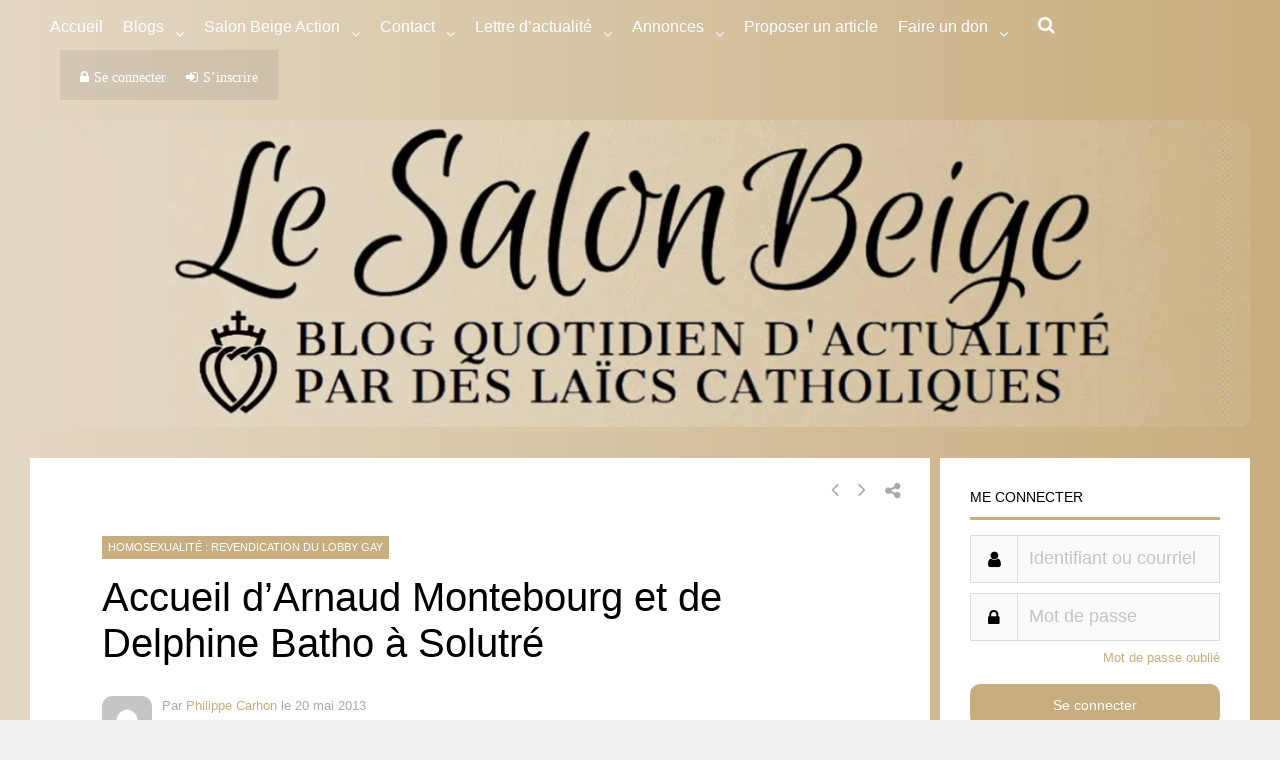

--- FILE ---
content_type: text/html; charset=utf-8
request_url: https://theochrone.fr/en/spill/day_mobile?date_seule_day=2&date_seule_month=1&date_seule_year=2026&proper=roman
body_size: -70
content:








<style>
a
{
    color: black;
    text-decoration: none;
}
a:hover
{
    text-decoration: underline;
}
</style>

<a href="https://theochrone.fr/kalendarium/date_seule?date_seule_day=2&amp;date_seule_month=1&amp;date_seule_year=2026&amp;proper=roman&amp;pal=False#resultup" target="blank" id="today" class="black-link" alt="More details on Theochrone" title="More details on Theochrone">Jan. 2, 2026</a> : <a target='blank' href="http://www.introibo.fr/Dimanche-dans-l-Octave-de-la" id="text-mass" alt="Texts of the Mass and the Divine Office" title="Texts of the Mass and the Divine Office">Ferial Thursday of Christmastide (Season of Christmas) </a>


--- FILE ---
content_type: text/css
request_url: https://theochrone.fr/static/spill/widget_mobile.css
body_size: -353
content:
#theomobwidget {
    border: none;
    display: inline;
}
